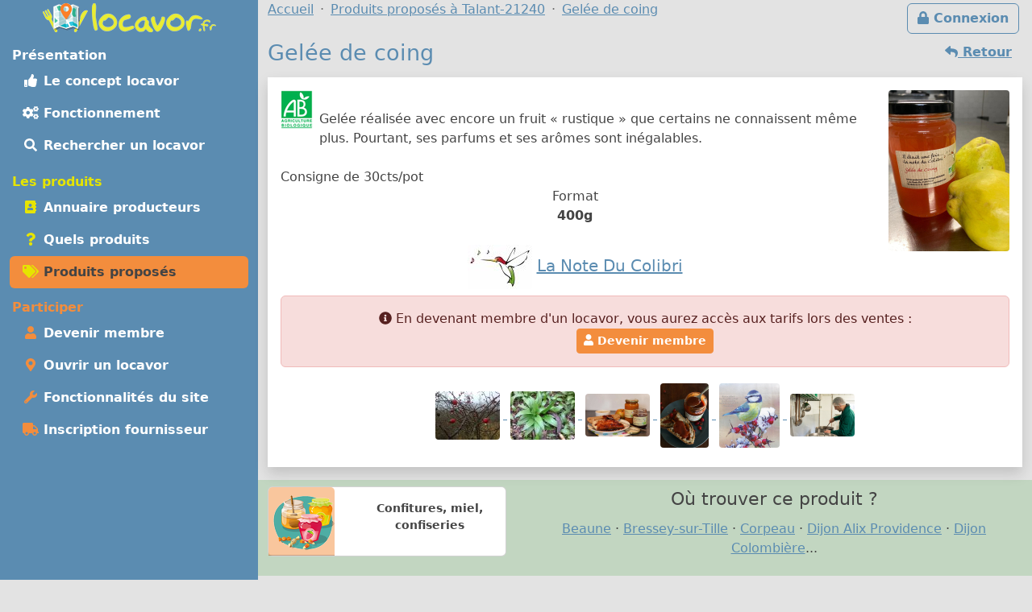

--- FILE ---
content_type: text/html; charset=UTF-8
request_url: https://locavor.fr/produit/205346-gelee-de-coing
body_size: 7163
content:
	
    <!doctype html>
	<html lang="fr" data-bs-theme="light">
    <head>
        <meta charset="utf-8">
        <link rel="dns-prefetch" href="https://s.locavor.fr">
		<link rel="preload" as="style" href="https://locavor.fr/l3.min.css" media="all" type="text/css">
        <link rel="preload" as="script" href="https://locavor.fr/jquery.min.js" crossorigin="anonymous">
    	<link rel="preload" as="script" href="https://locavor.fr/lib/bootstrap-5.3.2/js/bootstrap.bundle.min.js" integrity="sha384-C6RzsynM9kWDrMNeT87bh95OGNyZPhcTNXj1NW7RuBCsyN/o0jlpcV8Qyq46cDfL" crossorigin="anonymous">
	    <link rel="preload" as="script" href="https://locavor.fr/jquery.unveil.min.js">
	    <link rel="preload" as="script" href="https://locavor.fr/fancybox.umd.js">
	                	<link rel="alternate" hreflang="fr-be" href="https://locavor.be/produit/205346-gelee-de-coing" />
        		    <meta name="keywords" content="locavor,drive fermier,circuit court,circuits courts,locavore,locavores,circuit-court,produits fermiers,produits locaux,produits régionaux,locavorisme,vente directe,agriculture,panier fermier,produit,fiche produit,producteur, Confitures, miel, confiseries, Confitures, Gelée de coing">
<meta name="description" content="Gelée de coing - 400 g - Confitures, miel, confiseries produit par La Note Du Colibri autour de Talant - 21240">
<meta name="viewport" content="width=device-width, initial-scale=1">
<meta name="author" content="locavor.fr">
<meta name="application-name" content="locavor.fr"><title>Gelée de coing - 400 g - La Note Du Colibri - Locavor.fr</title>        <link href="https://s.locavor.fr/favicon.ico" rel="shortcut icon" type="image/x-icon">
        <link href="https://s.locavor.fr/favicon.ico" rel="icon" type="image/ico">
		<link href="https://locavor.fr/l3.min.css" rel="stylesheet" type="text/css" media="all">
		                <link href="https://locavor.fr/produit/205346-gelee-de-coing" rel="canonical">        <!--[if IE]>
            <meta http-equiv="X-UA-Compatible" content="IE=edge">
            <meta name="msapplication-TileColor" content="#ffffff">
            <meta name="msapplication-square70x70logo" content="https://s.locavor.fr/img/mslogo/fr/tiny.png">
            <meta name="msapplication-square150x150logo" content="https://s.locavor.fr/img/mslogo/fr/square.png">
            <meta name="msapplication-wide310x150logo" content="https://s.locavor.fr/img/mslogo/fr/wide.png">
            <meta name="msapplication-square310x310logo" content="https://s.locavor.fr/img/mslogo/fr/large.png">
        <![endif]-->
        <link rel="apple-touch-icon" href="https://s.locavor.fr/img/applelogo/apple-touch-icon-152x152.png" />
        <link rel="apple-touch-icon-precomposed" href="https://s.locavor.fr/img/applelogo/apple-touch-icon-152x152.png" />
		<meta name="theme-color" content="#7AD6D6">
		
        <meta name="twitter:card" content="summary_large_image">
		<meta name="twitter:site" content="@LocavorFr">
		<meta name="twitter:creator" content="@LocavorFr">
		<meta name="twitter:domain" content="locavor.fr">
	    <meta name="twitter:title" content="Gelée de coing - 400 g - La Note Du Colibri - Locavor.fr" />
	    <meta property="og:title" content="Gelée de coing - 400 g - La Note Du Colibri - Locavor.fr" />
        <meta property="og:type" content="website" />
        <meta property="og:locale" content="fr_FR" />
        <meta property="og:url" content="https://locavor.fr/produit/205346-gelee-de-coing" />
                    <meta name="twitter:image" content="https://locavor.fr/data/produits/9/205346/gelee-de-coing-205346-1699810172-1.jpg" />
            <meta property="og:image" content="https://locavor.fr/data/produits/9/205346/gelee-de-coing-205346-1699810172-1.jpg" />
                            <meta name="twitter:description" content="Gelée réalisée avec encore un fruit « rustique » que certains ne connaissent même plus. Pourtant, ses parfums et ses arômes sont..." />
            <meta property="og:description" content="Gelée réalisée avec encore un fruit « rustique » que certains ne connaissent même plus. Pourtant, ses parfums et ses arômes sont..." />
            </head>
    <body class="contentbg"><div class="container-xxl">        		<div class="row">
            <div class="col-12 col-lg-3 bg-menu text-center">
            	<div class="row sticky-top">
            		<div class="col-sm-12">
                    	<div class="py-1 float-start float-lg-none">
                        	<a class="text-decoration-none" title="Accueil" href="https://locavor.fr/"><img src="https://s.locavor.fr/img/pix.gif" data-src="https://s.locavor.fr/img/logos/logo-carte-unique-36.png" height="36" width="56" alt="locavor.fr carte"> <img src="https://s.locavor.fr/img/pix.gif" data-src="https://s.locavor.fr/img/logos/logo-txt-uniquement-36.png" height="36" width="154" alt="locavor.fr"></a>                        </div>
                    	<div class="text-end d-lg-none">
                       		                       		    <a class="d-inline-block  btn btn-outline-light mt-1" id="btnconnexion" href="https://locavor.fr/connexion" title="Se connecter"><i class="fas fa-lg fa-lock"></i><span class="d-none d-sm-inline"> Connexion</span></a>
                       		                   		    <a class="btn btn-outline-light mt-1" href="#menuprincipal" data-bs-toggle="collapse" aria-controls="menuprincipal" aria-expanded="false" aria-label="Menu"><i class="fas fa-lg fa-bars"></i> Menu</a>
                        </div>
            		</div>
                	<div class="col-sm-12">
                        <div class="d-lg-block collapse" id="menuprincipal">
                            <nav class="nav d-flex flex-column flex-md-row-reverse flex-lg-column nav-pills text-start mb-3" aria-label="Menu">
                                <ul class="nav flex-column flex-fill menuleft"><li class="nav-item head text-white">Présentation</li><li class="nav-item "><a class="nav-link" href="/definition-locavore-locavorisme-et-circuit-court" title="Locavorisme, être locavore"><i class="fas fa-thumbs-up fa-fw"></i> Le concept locavor</a></li><li class="nav-item "><a class="nav-link" href="/bien-manger-en-circuit-court-consommer-local-et-responsable" title="Bien manger local et consommer responsable"><i class="fas fa-cogs fa-fw"></i> Fonctionnement</a></li><li class="nav-item "><a class="nav-link" href="/annuaire-drive-de-produits-locaux-en-circuit-court?q=Talant-21240" title="Annuaire des points de distribution de produits locaux à Talant-21240"><i class="fas fa-search fa-fw"></i> Rechercher un locavor</a></li></ul><ul class="nav flex-column flex-fill menuleft"><li class="nav-item head text-success">Les produits</li><li class="nav-item "><a class="nav-link" href="/annuaire-producteurs-en-circuit-court?q=Talant-21240" title="Annuaire des producteurs locaux à Talant-21240"><i class="fas fa-address-book fa-fw text-success"></i> Annuaire producteurs</a></li><li class="nav-item "><a class="nav-link" href="/quels-produits-locaux-pour-bien-manger" title="Quels produits locaux pour bien manger"><i class="fas fa-question fa-fw text-success"></i> Quels produits</a></li><li class="nav-item active"><a class="nav-link" href="/rechercher-un-produit-local?q=Talant-21240" title="Rechercher un produit local et de saison à Talant-21240"><i class="fas fa-tags fa-fw text-success"></i> Produits proposés</a></li></ul><ul class="nav flex-column flex-fill menuleft"><li class="nav-item head text-warning">Participer</li><li class="nav-item "><a class="nav-link" href="/devenir-membre-pour-manger-des-produits-frais-et-de-saison-en-circuit-court" title="Devenir membre pour manger des produits frais et de saison"><i class="fas fa-user fa-fw text-warning"></i> Devenir membre</a></li><li class="nav-item "><a class="nav-link" href="/creer-drive-fermier-pour-dynamiser-le-circuit-court" title="Ouvrir un locavor et commencez la construction d'un point de distribution"><i class="fas fa-map-marker-alt fa-fw text-warning"></i> Ouvrir un locavor</a></li><li class="nav-item "><a class="nav-link" href="/les-courses-en-ligne-simplifiees-avec-nos-outils-de-vente-directe" title="Les fonctionnalités du site Internet locavor.fr"><i class="fas fa-wrench fa-fw text-warning"></i> Fonctionnalités du site</a></li><li class="nav-item "><a class="nav-link" href="/producteurs-proposez-vos-produits-de-qualite" title="Inscrivez-vous gratuitement si vous êtes un producteur"><i class="fas fa-truck fa-fw text-warning"></i> Inscription fournisseur</a></li></ul>                            </nav>
                        </div>
            		</div>
        		</div>
        	</div>
    		<div class="col-12 col-lg-9">
        		<div class="row">
            		<div class="col-lg-12">
            			                   		    <a class="d-none d-lg-inline float-end btn btn-outline-primary m-1" id="btnconnexion" href="https://locavor.fr/connexion" title="Se connecter"><i class="fas fa-lock"></i> Connexion</a>
                   		                    	<div>
                            <nav aria-label="breadcrumb">
                                <ol class="breadcrumb" itemscope itemtype="https://schema.org/BreadcrumbList">
                                    <li class="breadcrumb-item" itemprop="itemListElement" itemscope itemtype="https://schema.org/ListItem"><a itemprop="item" href="https://locavor.fr"><span itemprop="name">Accueil</span></a><meta itemprop="position" content="1" /></li>
                                                                        		<li class="breadcrumb-item" itemprop="itemListElement" itemscope itemtype="https://schema.org/ListItem"><a itemscope itemtype="https://schema.org/WebPage" itemprop="item" itemid="https://locavor.fr/rechercher-un-produit-local" href="https://locavor.fr/rechercher-un-produit-local?q=Talant-21240"><span itemprop="name">Produits proposés à Talant-21240</span></a><meta itemprop="position" content="2" /></li>
                                    	                                                                                                            	<li class="breadcrumb-item" itemprop="itemListElement" itemscope itemtype="https://schema.org/ListItem"><a itemscope itemtype="https://schema.org/WebPage" itemprop="item" itemid="https://locavor.fr/produit/205346-gelee-de-coing" href="https://locavor.fr/produit/205346-gelee-de-coing"><span itemprop="name">Gelée de coing</span></a><meta itemprop="position" content="3" /></li>
                                                                    </ol>
                            </nav>
                        </div>
                    </div>
                </div>
                <div class="row">
					<div class="col-lg-12">
        	
	
        
    <div class="row">
    <div class="col-sm-12">
    	
    	                        	<a href="javascript:history.go(-1)" class="btn btn-link float-end"><i class="fas fa-reply"></i><span class="d-none d-sm-inline"> Retour</span></a>
                            
        <h1>Gel&eacute;e de coing</h1>
        
    	
    	<div class="bg-white p-3 mb-3 shadow">
        	<div class="d-block">
                                    <img class="float-start pe-2 pb-2" alt="Produit BIO" src="https://s.locavor.fr/img/pix.gif" data-src="https://s.locavor.fr/img/labels/bio.png" />
                            	            		<div class="float-sm-end text-center ps-2 ps-md-4">
                                                    <a data-fancybox="produit" href="https://s.locavor.fr/data/produits/9/205346/gelee-de-coing-205346-1699810172-1.jpg">
                                <img class="rounded-1" alt="Gelée de coing" src="https://s.locavor.fr/img/pix.gif" data-src="https://s.locavor.fr/data/produits/9/205346/200/gelee-de-coing-205346-1699810172-1.jpg" />
                            </a>
                                            </div>
                                                <div itemprop="description" class="py-1 py-sm-4">
                	Gelée réalisée avec encore un fruit « rustique » que certains ne connaissent même plus. Pourtant, ses parfums et ses arômes sont inégalables.<br />
<br />
Consigne de 30cts/pot                    	<div class="text-center">
                        	Format<br><strong>400g</strong>                                                    </div>
                	                	                	
                	        			
        		</div>
                <div class="text-center lead">
                                            <a data-fancybox="produit" href="https://s.locavor.fr/data/fournisseurs/logos/189.png"><img class="rounded-1" alt="Logo La Note Du Colibri" src="https://s.locavor.fr/img/pix.gif" data-src="https://s.locavor.fr/data/fournisseurs/logos/80/189.png"></a>
                                    	                	<a href="/presentation/189-la-note-du-colibri" title="Fiche La Note Du Colibri"><strong>La Note Du Colibri</strong></a>
                	            	</div>
    			<div class="alert alert-danger text-center mt-2"><i class="fas fa-info-circle"></i> En devenant membre d'un locavor, vous aurez accès aux tarifs lors des ventes :<br><a class="btn btn-sm btn-warning" href="/devenir-membre-pour-manger-des-produits-frais-et-de-saison-en-circuit-court"><i class="fas fa-user"></i> Devenir membre</a></div>        	</div>
        	<div class="text-center mt-3">
            	                    <div class="my-1">
                                                                                                                    <a data-fancybox="produit" href="https://s.locavor.fr/data/fournisseurs/images/189/189-la-note-du-colibri-1.jpg" title="La Note Du Colibri - image 1">
                                        <img class="rounded-1 m-1" alt="La Note Du Colibri - image 1" src="https://s.locavor.fr/img/pix.gif" data-src="https://s.locavor.fr/data/fournisseurs/images/189/80/189-la-note-du-colibri-1.jpg" />
                                    </a>
                                                                                                                                <a data-fancybox="produit" href="https://s.locavor.fr/data/fournisseurs/images/189/189-la-note-du-colibri-2.jpg" title="La Note Du Colibri - image 2">
                                        <img class="rounded-1 m-1" alt="La Note Du Colibri - image 2" src="https://s.locavor.fr/img/pix.gif" data-src="https://s.locavor.fr/data/fournisseurs/images/189/80/189-la-note-du-colibri-2.jpg" />
                                    </a>
                                                                                                                                <a data-fancybox="produit" href="https://s.locavor.fr/data/fournisseurs/images/189/jean-philippe-decologne-189-1620075071-3.jpg" title="La Note Du Colibri - image 3">
                                        <img class="rounded-1 m-1" alt="La Note Du Colibri - image 3" src="https://s.locavor.fr/img/pix.gif" data-src="https://s.locavor.fr/data/fournisseurs/images/189/80/jean-philippe-decologne-189-1620075071-3.jpg" />
                                    </a>
                                                                                                                                <a data-fancybox="produit" href="https://s.locavor.fr/data/fournisseurs/images/189/jean-philippe-decologne-189-1620075805-4.jpg" title="La Note Du Colibri - image 4">
                                        <img class="rounded-1 m-1" alt="La Note Du Colibri - image 4" src="https://s.locavor.fr/img/pix.gif" data-src="https://s.locavor.fr/data/fournisseurs/images/189/80/jean-philippe-decologne-189-1620075805-4.jpg" />
                                    </a>
                                                                                                                                <a data-fancybox="produit" href="https://s.locavor.fr/data/fournisseurs/images/189/jean-philippe-decologne-189-1620074987-5.jpg" title="La Note Du Colibri - image 5">
                                        <img class="rounded-1 m-1" alt="La Note Du Colibri - image 5" src="https://s.locavor.fr/img/pix.gif" data-src="https://s.locavor.fr/data/fournisseurs/images/189/80/jean-philippe-decologne-189-1620074987-5.jpg" />
                                    </a>
                                                                                                                                <a data-fancybox="produit" href="https://s.locavor.fr/data/fournisseurs/images/189/jean-philippe-decologne-189-1620075920-6.jpg" title="La Note Du Colibri - image 6">
                                        <img class="rounded-1 m-1" alt="La Note Du Colibri - image 6" src="https://s.locavor.fr/img/pix.gif" data-src="https://s.locavor.fr/data/fournisseurs/images/189/80/jean-philippe-decologne-189-1620075920-6.jpg" />
                                    </a>
                                                                                                        </div>
                        	</div>
    	</div>
	</div>
</div>

    <div class="row bg-info bg-opacity-25 py-2 mb-3 text-center">
        <div class="col-sm-4 mx-auto">
            <div class="card mb-3">
                <div class="row small text-center">
                    <div class="col-md-4">
                    	<div class="card-header p-1 h-100 bg-warning bg-opacity-50">
                    		<img class="pt-1" src="https://s.locavor.fr/img/categories/80/confitures-miel-confiseries.png">
                		</div>
                    </div>
                    <div class="col-md-8">
                        <div class="card-body">
                            <div class="card-text p-0 fw-bold">Confitures, miel, confiseries</div>
                        </div>
                    </div>
                </div>
            </div>
            
        </div>
        <div class="col-sm-8">
                                <h4>Où trouver ce produit ?</h4>
                    <a target="_top" itemprop="memberOf" href="/324-locavor-beaune" title="Fiche locavor : Beaune">Beaune</a> &middot <a target="_top" itemprop="memberOf" href="/246-locavor-bressey-sur-tille" title="Fiche locavor : Bressey-sur-Tille">Bressey-sur-Tille</a> &middot <a target="_top" itemprop="memberOf" href="/296-locavor-corpeau" title="Fiche locavor : Corpeau">Corpeau</a> &middot <a target="_top" itemprop="memberOf" href="/32-locavor-dijon-alix-providence" title="Fiche locavor : Dijon Alix Providence">Dijon Alix Providence</a> &middot <a target="_top" itemprop="memberOf" href="/18-locavor-dijon-colombiere" title="Fiche locavor : Dijon Colombière">Dijon Colombière</a>...                	</div>
    </div>

	        <div class="row">
            <div class="col-sm-12 mb-3">
            	<h2>Confitures, miel, confiseries aux environs</h2>
            	<div class="row g-1 g-sm-2 g-lg-3">
        			
        
                
        <div class="col cardwidth" id="9229">
            <div class="card h-100 shadow-sm bottom-0">
				<a class="text-decoration-none text-gray"         			href="/produit/9229-compote-de-poires"
    				title="Compote de poires" data-bs-toggle="popover" data-bs-trigger="hover" data-bs-content="La douceur de la poire avec la délicatesse de la vanille.
Provenance: poires cultivées dans le sud Côte d'or certifiées en agriculture biologique.
Consigne de 30cts/pot" data-bs-placement="top">
                    <div class="card-body p-0">
                    	<div class="card-text px-1">
                    		<div class="float-start"><img class="me-1 float-start" src="https://s.locavor.fr/img/labels/bio_.jpg" alt="Produit BIO"></div>            				<div class="text-end small"><em>Confiseries</em></div>
            				                                <img class="card-img-top" id="imgpro9229" alt="Compote de poires"
                                     data-src="https://locavor.fr/data/produits/1/9229/square300/compote-de-poires-9229-1641753916-1.jpeg" src="https://s.locavor.fr/img/produitsansimage.jpg">
                                        				<div class="card-text m-1 text-center cardnompro">
                                <strong>Compote de poires</strong>
                			</div>
            			</div>
        			</div>
    			</a>
            	
				<div class="p-1 text-center card-footer h-100 small">
					                	<div class="text-center">380 g</div>
                    	
                                							<div>
                    	<a  class="text-decoration-none" href="/presentation/189-la-note-du-colibri?r=" title="Fiche La Note Du Colibri">La Note Du Colibri</a>
        			</div>
        		</div>
        	</div>
        </div>
            
                
        <div class="col cardwidth" id="28965">
            <div class="card h-100 shadow-sm bottom-0">
				<a class="text-decoration-none text-gray"         			href="/produit/28965-compote-de-pomme"
    				title="Compote de pomme" data-bs-toggle="popover" data-bs-trigger="hover" data-bs-content="Une grande classique réalisée à partir de pommes cultivées en agriculture biologique.

Provenance: sud Côte d'or/ Saône et Loire 

Consigne: 30cts/pots " data-bs-placement="top">
                    <div class="card-body p-0">
                    	<div class="card-text px-1">
                    		<div class="float-start"><img class="me-1 float-start" src="https://s.locavor.fr/img/labels/bio_.jpg" alt="Produit BIO"></div>            				<div class="text-end small"><em>Confiseries</em></div>
            				                                <img class="card-img-top" id="imgpro28965" alt="Compote de pomme"
                                     data-src="https://locavor.fr/data/produits/2/28965/square300/compote-de-pomme-28965-1636979033-1.jpeg" src="https://s.locavor.fr/img/produitsansimage.jpg">
                                        				<div class="card-text m-1 text-center cardnompro">
                                <strong>Compote de pomme</strong>
                			</div>
            			</div>
        			</div>
    			</a>
            	
				<div class="p-1 text-center card-footer h-100 small">
					                	<div class="text-center">380 g</div>
                    	
                                							<div>
                    	<a  class="text-decoration-none" href="/presentation/189-la-note-du-colibri?r=" title="Fiche La Note Du Colibri">La Note Du Colibri</a>
        			</div>
        		</div>
        	</div>
        </div>
            
                
        <div class="col cardwidth" id="142074">
            <div class="card h-100 shadow-sm bottom-0">
				<a class="text-decoration-none text-gray"         			href="/produit/142074-compote-pomme-cassis"
    				title="Compote pomme cassis" data-bs-toggle="popover" data-bs-trigger="hover" data-bs-content="Un mélange entre 2 fruits s'accordant savoureusement...
Provenance pommes: sud Côte d'or limite Saône et Loire, cassis: Côte d'or et/ou UE selon les saisons" data-bs-placement="top">
                    <div class="card-body p-0">
                    	<div class="card-text px-1">
                    		<div class="float-start"><img class="me-1 float-start" src="https://s.locavor.fr/img/labels/bio_.jpg" alt="Produit BIO"></div>            				<div class="text-end small"><em>Sucre</em></div>
            				                                <img class="card-img-top" id="imgpro142074" alt="Compote pomme cassis"
                                     data-src="https://locavor.fr/data/produits/6/142074/square300/compote-pomme-cassis-142074-1641754287-1.jpeg" src="https://s.locavor.fr/img/produitsansimage.jpg">
                                        				<div class="card-text m-1 text-center cardnompro">
                                <strong>Compote pomme cassis</strong>
                			</div>
            			</div>
        			</div>
    			</a>
            	
				<div class="p-1 text-center card-footer h-100 small">
					                	<div class="text-center">380 g</div>
                    	
                                							<div>
                    	<a  class="text-decoration-none" href="/presentation/189-la-note-du-colibri?r=" title="Fiche La Note Du Colibri">La Note Du Colibri</a>
        			</div>
        		</div>
        	</div>
        </div>
            
                
        <div class="col cardwidth" id="2511">
            <div class="card h-100 shadow-sm bottom-0">
				<a class="text-decoration-none text-gray"         			href="/produit/2511-confiture-d-abricots"
    				title="Confiture d'abricots" data-bs-toggle="popover" data-bs-trigger="hover" data-bs-content="Une classique avec des fruits choisis.
Provenance : France (Roussillon, Drôme, Ardèche, Gard…) Certifié en agriculture biologique
Consigne de 30cts/pot" data-bs-placement="top">
                    <div class="card-body p-0">
                    	<div class="card-text px-1">
                    		<div class="float-start"><img class="me-1 float-start" src="https://s.locavor.fr/img/labels/bio_.jpg" alt="Produit BIO"></div>            				<div class="text-end small"><em>Confitures</em></div>
            				                                <img class="card-img-top" id="imgpro2511" alt="Confiture d'abricots"
                                     data-src="https://locavor.fr/data/produits/1/2511/square300/confiture-d-abricots-2511-1641753967-1.jpeg" src="https://s.locavor.fr/img/produitsansimage.jpg">
                                        				<div class="card-text m-1 text-center cardnompro">
                                <strong>Confiture d'abricots</strong>
                			</div>
            			</div>
        			</div>
    			</a>
            	
				<div class="p-1 text-center card-footer h-100 small">
					                	<div class="text-center">230 g</div>
                    	
                                							<div>
                    	<a  class="text-decoration-none" href="/presentation/189-la-note-du-colibri?r=" title="Fiche La Note Du Colibri">La Note Du Colibri</a>
        			</div>
        		</div>
        	</div>
        </div>
            
                
        <div class="col cardwidth" id="2539">
            <div class="card h-100 shadow-sm bottom-0">
				<a class="text-decoration-none text-gray"         			href="/produit/2539-confiture-d-abricots"
    				title="Confiture d'abricots" data-bs-toggle="popover" data-bs-trigger="hover" data-bs-content="Une classique avec des fruits choisis.
 Provenance : France (Roussillon, Drôme, Ardèche, Gard…) Certifié en agriculture biologique
Consigne de 30cts/pot" data-bs-placement="top">
                    <div class="card-body p-0">
                    	<div class="card-text px-1">
                    		<div class="float-start"><img class="me-1 float-start" src="https://s.locavor.fr/img/labels/bio_.jpg" alt="Produit BIO"></div>            				<div class="text-end small"><em>Confitures</em></div>
            				                                <img class="card-img-top" id="imgpro2539" alt="Confiture d'abricots"
                                     data-src="https://locavor.fr/data/produits/1/2539/square300/2539-confiture-d-abricots-1.jpg" src="https://s.locavor.fr/img/produitsansimage.jpg">
                                        				<div class="card-text m-1 text-center cardnompro">
                                <strong>Confiture d'abricots</strong>
                			</div>
            			</div>
        			</div>
    			</a>
            	
				<div class="p-1 text-center card-footer h-100 small">
					                	<div class="text-center">400 g</div>
                    	
                                							<div>
                    	<a  class="text-decoration-none" href="/presentation/189-la-note-du-colibri?r=" title="Fiche La Note Du Colibri">La Note Du Colibri</a>
        			</div>
        		</div>
        	</div>
        </div>
            
                
        <div class="col cardwidth" id="2510">
            <div class="card h-100 shadow-sm bottom-0">
				<a class="text-decoration-none text-gray"         			href="/produit/2510-confiture-d-eglantines-sauvages"
    				title="Confiture d'églantines sauvages" data-bs-toggle="popover" data-bs-trigger="hover" data-bs-content="Baie sauvage cueillie en milieux préservés. Appelée aussi cynorrhodon et gratte cul, sa saveur est douce, sa texture unique et se marie très bien avec un fromage par exemple.
Provenance : Côte d’Or
Consigne de..." data-bs-placement="top">
                    <div class="card-body p-0">
                    	<div class="card-text px-1">
                    		<div class="float-start"><img class="me-1 float-start" src="https://s.locavor.fr/img/labels/bio_.jpg" alt="Produit BIO"></div>            				<div class="text-end small"><em>Confitures</em></div>
            				                                <img class="card-img-top" id="imgpro2510" alt="Confiture d'églantines sauvages"
                                     data-src="https://locavor.fr/data/produits/1/2510/square300/confiture-d-eglantines-sauvages-2510-1636979076-1.jpeg" src="https://s.locavor.fr/img/produitsansimage.jpg">
                                        				<div class="card-text m-1 text-center cardnompro">
                                <strong>Confiture d'églantines sauvages</strong>
                			</div>
            			</div>
        			</div>
    			</a>
            	
				<div class="p-1 text-center card-footer h-100 small">
					                	<div class="text-center">230 g</div>
                    	
                                							<div>
                    	<a  class="text-decoration-none" href="/presentation/189-la-note-du-colibri?r=" title="Fiche La Note Du Colibri">La Note Du Colibri</a>
        			</div>
        		</div>
        	</div>
        </div>
            
                
        <div class="col cardwidth" id="2525">
            <div class="card h-100 shadow-sm bottom-0">
				<a class="text-decoration-none text-gray"         			href="/produit/2525-confiture-de-cassis"
    				title="Confiture de cassis" data-bs-toggle="popover" data-bs-trigger="hover" data-bs-content="Confiture réalisée à partir d’un fruit « emblème » de notre terroir qu’on ne présente plus.

Consigne de 30cts/pot" data-bs-placement="top">
                    <div class="card-body p-0">
                    	<div class="card-text px-1">
                    		<div class="float-start"><img class="me-1 float-start" src="https://s.locavor.fr/img/labels/bio_.jpg" alt="Produit BIO"></div>            				<div class="text-end small"><em>Gelée</em></div>
            				                                <img class="card-img-top" id="imgpro2525" alt="Confiture de cassis"
                                     data-src="https://locavor.fr/data/produits/1/2525/square300/confiture-de-cassis-2525-1636979525-1.jpeg" src="https://s.locavor.fr/img/produitsansimage.jpg">
                                        				<div class="card-text m-1 text-center cardnompro">
                                <strong>Confiture de cassis</strong>
                			</div>
            			</div>
        			</div>
    			</a>
            	
				<div class="p-1 text-center card-footer h-100 small">
					                	<div class="text-center">230 g</div>
                    	
                                							<div>
                    	<a  class="text-decoration-none" href="/presentation/189-la-note-du-colibri?r=" title="Fiche La Note Du Colibri">La Note Du Colibri</a>
        			</div>
        		</div>
        	</div>
        </div>
    

            	</div>
            </div>
        </div>
	        	<h2>Dans la catégorie Confitures, miel, confiseries<span class="d-none d-md-inline"> autour de votre recherche</span></h2>
        <div class="text-center py-4 mb-3">
                            <a class="btn btn-outline-secondary m-1" title="Voir la sous-catégories : Autre" href="/rechercher-un-produit-local/confitures-miel-confiseries?q=Talant-21240&sc=481">Autre</a>
                            <a class="btn btn-outline-secondary m-1" title="Voir la sous-catégories : Confiseries" href="/rechercher-un-produit-local/confitures-miel-confiseries?q=Talant-21240&sc=194">Confiseries</a>
                            <a class="btn btn-outline-secondary m-1" title="Voir la sous-catégories : Confitures" href="/rechercher-un-produit-local/confitures-miel-confiseries?q=Talant-21240&sc=192">Confitures</a>
                            <a class="btn btn-outline-secondary m-1" title="Voir la sous-catégories : Gelée" href="/rechercher-un-produit-local/confitures-miel-confiseries?q=Talant-21240&sc=324">Gelée</a>
                            <a class="btn btn-outline-secondary m-1" title="Voir la sous-catégories : Miel" href="/rechercher-un-produit-local/confitures-miel-confiseries?q=Talant-21240&sc=193">Miel</a>
                            <a class="btn btn-outline-secondary m-1" title="Voir la sous-catégories : Pâte à tartiner" href="/rechercher-un-produit-local/confitures-miel-confiseries?q=Talant-21240&sc=323">Pâte à tartiner</a>
                            <a class="btn btn-outline-secondary m-1" title="Voir la sous-catégories : Pâte de fruits" href="/rechercher-un-produit-local/confitures-miel-confiseries?q=Talant-21240&sc=357">Pâte de fruits</a>
                            <a class="btn btn-outline-secondary m-1" title="Voir la sous-catégories : Pollen" href="/rechercher-un-produit-local/confitures-miel-confiseries?q=Talant-21240&sc=438">Pollen</a>
                            <a class="btn btn-outline-secondary m-1" title="Voir la sous-catégories : Sucre" href="/rechercher-un-produit-local/confitures-miel-confiseries?q=Talant-21240&sc=191">Sucre</a>
                    </div>
		
			<h2><a href="/presentation/189-la-note-du-colibri" title="Présentation de La Note Du Colibri">La Note Du Colibri</a> propose également</h2>
    	<div class="row row-cols-auto">
                        	<div class="col mt-1 px-1">
            		<a class="text-decoration-none text-secondary" title="Les produits de La Note Du Colibri pour la catégorie Apéritif" href="/rechercher-un-produit-local/aperitif/189?q=Talant-21240">
                    <div class="card text-center h-100 small cardcatwidth">
                        <div class="card-header p-1 h-100 bg-warning bg-opacity-50"><img class="pt-1" src="https://s.locavor.fr/img/categories/80/aperitif.png"></div>
                        <div class="card-body p-0"><div class="card-text p-0 fw-bold" style="height:65px;">Apéritif</div></div>
                    </div>
                    </a>
                </div>
                        	<div class="col mt-1 px-1">
            		<a class="text-decoration-none text-secondary" title="Les produits de La Note Du Colibri pour la catégorie Biscuits, desserts, pâtisserie" href="/rechercher-un-produit-local/biscuits-gateaux-patisserie/189?q=Talant-21240">
                    <div class="card text-center h-100 small cardcatwidth">
                        <div class="card-header p-1 h-100 bg-warning bg-opacity-50"><img class="pt-1" src="https://s.locavor.fr/img/categories/80/biscuits-gateaux-patisserie.png"></div>
                        <div class="card-body p-0"><div class="card-text p-0 fw-bold" style="height:65px;">Biscuits, desserts, pâtisserie</div></div>
                    </div>
                    </a>
                </div>
                        	<div class="col mt-1 px-1">
            		<a class="text-decoration-none text-secondary" title="Les produits de La Note Du Colibri pour la catégorie Condiments, huiles, épices" href="/rechercher-un-produit-local/condiments-huiles-epices/189?q=Talant-21240">
                    <div class="card text-center h-100 small cardcatwidth">
                        <div class="card-header p-1 h-100 bg-warning bg-opacity-50"><img class="pt-1" src="https://s.locavor.fr/img/categories/80/condiments-huiles-epices.png"></div>
                        <div class="card-body p-0"><div class="card-text p-0 fw-bold" style="height:65px;">Condiments, huiles, épices</div></div>
                    </div>
                    </a>
                </div>
                        	<div class="col mt-1 px-1">
            		<a class="text-decoration-none text-secondary" title="Les produits de La Note Du Colibri pour la catégorie Confitures, miel, confiseries" href="/rechercher-un-produit-local/confitures-miel-confiseries/189?q=Talant-21240">
                    <div class="card text-center h-100 small cardcatwidth">
                        <div class="card-header p-1 h-100 bg-warning bg-opacity-50"><img class="pt-1" src="https://s.locavor.fr/img/categories/80/confitures-miel-confiseries.png"></div>
                        <div class="card-body p-0"><div class="card-text p-0 fw-bold" style="height:65px;">Confitures, miel, confiseries</div></div>
                    </div>
                    </a>
                </div>
                        	<div class="col mt-1 px-1">
            		<a class="text-decoration-none text-secondary" title="Les produits de La Note Du Colibri pour la catégorie Légumes" href="/rechercher-un-produit-local/legumes/189?q=Talant-21240">
                    <div class="card text-center h-100 small cardcatwidth">
                        <div class="card-header p-1 h-100 bg-warning bg-opacity-50"><img class="pt-1" src="https://s.locavor.fr/img/categories/80/legumes.png"></div>
                        <div class="card-body p-0"><div class="card-text p-0 fw-bold" style="height:65px;">Légumes</div></div>
                    </div>
                    </a>
                </div>
                        	<div class="col mt-1 px-1">
            		<a class="text-decoration-none text-secondary" title="Les produits de La Note Du Colibri pour la catégorie Plantes aromatiques, médicinales" href="/rechercher-un-produit-local/plantes-aromatiques-medicinales/189?q=Talant-21240">
                    <div class="card text-center h-100 small cardcatwidth">
                        <div class="card-header p-1 h-100 bg-warning bg-opacity-50"><img class="pt-1" src="https://s.locavor.fr/img/categories/80/plantes-aromatiques-medicinales.png"></div>
                        <div class="card-body p-0"><div class="card-text p-0 fw-bold" style="height:65px;">Plantes aromatiques, médicinales</div></div>
                    </div>
                    </a>
                </div>
                    </div>
    	
    
    <div class="text-center pt-1"><a class="btn btn-outline-primary btn-sm" title="Partagez la page sur Twitter" rel="nofollow" href="https://twitter.com/share?text=Gel%C3%A9e+de+coing+-+400+g+-+La+Note+Du+Colibri&amp;url=https://locavor.fr/produit/205346-gelee-de-coing" onclick="javascript:window.open(this.href,'', 'menubar=no,toolbar=no,resizable=yes,scrollbars=yes,height=600,width=600');return false;"><i class="fas fa-twitter fa-fw"></i></a> <a class="btn btn-outline-primary btn-sm" title="Partagez la page sur Facebook" rel="nofollow" href="https://www.facebook.com/sharer.php?u=https://locavor.fr/produit/205346-gelee-de-coing" onclick="javascript:window.open(this.href,'', 'menubar=no,toolbar=no,resizable=yes,scrollbars=yes,height=600,width=600');return false;"><i class="fas fa-facebook-f fa-fw"></i></a></div>        </div>
        </div>
                    </div>
            </div>
            <div class="row"><div class="col-lg-12 pt-1">
            	
        <footer id="footermenu">
            <div class="row py-md-2 justify-content-md-center text-center">
                                <div class="col-md-3">
                    <ul class="nav flex-column">
                        <li class="nav-item"><a class="nav-link p-1" href="/presentation" title="Présentation et éléments pour la presse"><i class="fas fa-info-circle fa-fw text-primary"></i> Présentation</a></li>
                                                <li class="nav-item"><a class="nav-link p-1" href="/mentionslegales" title="Mentions légales"><i class="fas fa-gavel fa-fw text-primary"></i> Mentions légales</a></li>
                        <li class="nav-item"><a class="nav-link p-1" href="/chartedengagements" title="Charte d\'engagement, conditions générales d\'utilisation et gestion des Cookies"><i class="fas fa-asterisk fa-fw text-primary"></i> Charte / C.G.U.</a></li>
                    </ul>
                	<hr class="m-1 d-md-none">
                </div>
                <div class="col-md-3">
                    <ul class="nav flex-column">
                        <li class="nav-item"><a class="nav-link p-1" href="/devenir-membre-pour-manger-des-produits-frais-et-de-saison-en-circuit-court" title="Devenir membre pour manger des produits frais et de saison"><i class="fas fa-user fa-fw text-primary"></i> Devenir membre</a></li>
                        <li class="nav-item"><a class="nav-link p-1" href="/creer-drive-fermier-pour-dynamiser-le-circuit-court" title="Ouvrir un locavor et commencez la construction d\'un point de distribution"><i class="fas fa-map-marker-alt fa-fw text-primary"></i> Ouvrir un locavor</a></li>
                        <li class="nav-item"><a class="nav-link p-1" href="/producteurs-proposez-vos-produits-de-qualite" title="Inscrivez-vous gratuitement si vous êtes un producteur"><i class="fas fa-truck fa-fw text-primary"></i> Inscription producteur</a></li>
                    </ul>
                	<hr class="m-1 d-md-none">
                </div>
                <div class="col-md-3">
                    <ul class="nav flex-column">
                    	<li class="nav-item"><a class="nav-link p-1" href="/contact" title="Contactez Locavor"><i class="fas fa-envelope fa-fw text-primary"></i> Contact</a></li>
                                                                        <li class="nav-item"><a class="nav-link p-1" target="_blank" href="https://play.google.com/store/apps/details?id=fr.locavor" rel="nofollow" title="Application locavor disponible dans Google Play"><i class="fas fa-google-play fa-fw text-primary"></i> App Android</a></li>
                    </ul>
                </div>
            </div>
        </footer>
    </div>
        <script src="https://locavor.fr/jquery.min.js" crossorigin="anonymous"></script>
    <script src="https://locavor.fr/lib/bootstrap-5.3.2/js/bootstrap.bundle.min.js" integrity="sha384-C6RzsynM9kWDrMNeT87bh95OGNyZPhcTNXj1NW7RuBCsyN/o0jlpcV8Qyq46cDfL" crossorigin="anonymous"></script>
    <script src="https://locavor.fr/jquery.unveil.min.js"></script>
    <script src="https://locavor.fr/fancybox.umd.js"></script>
    <script src="https://locavor.fr/fontawesome.js" async></script>
    <script src="https://locavor.fr/sl.js" async></script>
    
    <link href="https://locavor.fr/fancybox.css" rel="stylesheet" type="text/css" media="all">
    
    		
        	<script type="text/javascript">
        $(document).ready(function(){
    	$("img").unveil();
    	$('.show_hide_block').click(function(){
    		$(".listcathide").slideToggle();
    	});
    	$('.show_hide_blocklab').click(function(){
    		$(".listlabhide").slideToggle();
    	});
    	$('.selecturl').bind('change', function () {
    		var url = $(this).val(); // get selected value
    		if (url) { // require a URL
    			window.location = url; // redirect
    		}
    		return false;
    	});
    	Fancybox.bind("[data-fancybox]", {});
    });
    </script>
    <script type="text/javascript">
    //<!--
    	$(document).ready(function(){
        var popoverTriggerList = [].slice.call(document.querySelectorAll('[data-bs-toggle="popover"]'))
        var popoverList = popoverTriggerList.map(function (popoverTriggerEl) {
          return new bootstrap.Popover(popoverTriggerEl)
        })
	});

    //-->
</script>    
		    <script type="application/ld+json">
        {"@context" : "https://schema.org","@type" : "Organization","name" : "locavor","url" : "https://locavor.fr","sameAs" : ["https://www.facebook.com/locavor.fr","https://twitter.com/LocavorFr"]}
    </script>
	</body>
</html>


--- FILE ---
content_type: text/javascript
request_url: https://locavor.fr/fontawesome.js
body_size: 12518
content:
/*!
 * Font Awesome Free 5.14.0 by @fontawesome - https://fontawesome.com
 * License - https://fontawesome.com/license/free (Icons: CC BY 4.0, Fonts: SIL OFL 1.1, Code: MIT License)
 */
!function(){"use strict";function i(t){return(i="function"==typeof Symbol&&"symbol"==typeof Symbol.iterator?function(t){return typeof t}:function(t){return t&&"function"==typeof Symbol&&t.constructor===Symbol&&t!==Symbol.prototype?"symbol":typeof t})(t)}function r(t,e){for(var n=0;n<e.length;n++){var a=e[n];a.enumerable=a.enumerable||!1,a.configurable=!0,"value"in a&&(a.writable=!0),Object.defineProperty(t,a.key,a)}}function Q(r){for(var t=1;t<arguments.length;t++){var i=null!=arguments[t]?arguments[t]:{},e=Object.keys(i);"function"==typeof Object.getOwnPropertySymbols&&(e=e.concat(Object.getOwnPropertySymbols(i).filter(function(t){return Object.getOwnPropertyDescriptor(i,t).enumerable}))),e.forEach(function(t){var e,n,a;e=r,a=i[n=t],n in e?Object.defineProperty(e,n,{value:a,enumerable:!0,configurable:!0,writable:!0}):e[n]=a})}return r}function p(t,e){return function(t){if(Array.isArray(t))return t}(t)||function(t,e){var n=[],a=!0,r=!1,i=void 0;try{for(var o,c=t[Symbol.iterator]();!(a=(o=c.next()).done)&&(n.push(o.value),!e||n.length!==e);a=!0);}catch(t){r=!0,i=t}finally{try{a||null==c.return||c.return()}finally{if(r)throw i}}return n}(t,e)||function(){throw new TypeError("Invalid attempt to destructure non-iterable instance")}()}function d(t){return function(t){if(Array.isArray(t)){for(var e=0,n=new Array(t.length);e<t.length;e++)n[e]=t[e];return n}}(t)||function(t){if(Symbol.iterator in Object(t)||"[object Arguments]"===Object.prototype.toString.call(t))return Array.from(t)}(t)||function(){throw new TypeError("Invalid attempt to spread non-iterable instance")}()}var t=function(){},e={},n={},a=null,o={mark:t,measure:t};try{"undefined"!=typeof window&&(e=window),"undefined"!=typeof document&&(n=document),"undefined"!=typeof MutationObserver&&(a=MutationObserver),"undefined"!=typeof performance&&(o=performance)}catch(t){}var c=(e.navigator||{}).userAgent,s=void 0===c?"":c,g=e,v=n,l=a,f=o,u=!!g.document,m=!!v.documentElement&&!!v.head&&"function"==typeof v.addEventListener&&"function"==typeof v.createElement,k=~s.indexOf("MSIE")||~s.indexOf("Trident/"),h="___FONT_AWESOME___",A=16,b="fa",y="svg-inline--fa",Z="data-fa-i2svg",w="data-fa-pseudo-element",x="data-fa-pseudo-element-pending",C="data-prefix",O="data-icon",S="fontawesome-i2svg",P="async",N=["HTML","HEAD","STYLE","SCRIPT"],M=function(){try{return!0}catch(t){return!1}}(),z={fas:"solid",far:"regular",fal:"light",fad:"duotone",fab:"brands",fa:"solid"},E={solid:"fas",regular:"far",light:"fal",duotone:"fad",brands:"fab"},j="fa-layers-text",L=/Font Awesome 5 (Solid|Regular|Light|Duotone|Brands|Free|Pro)/,R={900:"fas",400:"far",normal:"far",300:"fal"},I=[1,2,3,4,5,6,7,8,9,10],_=I.concat([11,12,13,14,15,16,17,18,19,20]),T=["class","data-prefix","data-icon","data-fa-transform","data-fa-mask"],Y={GROUP:"group",SWAP_OPACITY:"swap-opacity",PRIMARY:"primary",SECONDARY:"secondary"},F=["xs","sm","lg","fw","ul","li","border","pull-left","pull-right","spin","pulse","rotate-90","rotate-180","rotate-270","flip-horizontal","flip-vertical","flip-both","stack","stack-1x","stack-2x","inverse","layers","layers-text","layers-counter",Y.GROUP,Y.SWAP_OPACITY,Y.PRIMARY,Y.SECONDARY].concat(I.map(function(t){return"".concat(t,"x")})).concat(_.map(function(t){return"w-".concat(t)})),H=g.FontAwesomeConfig||{};if(v&&"function"==typeof v.querySelector){[["data-family-prefix","familyPrefix"],["data-replacement-class","replacementClass"],["data-auto-replace-svg","autoReplaceSvg"],["data-auto-add-css","autoAddCss"],["data-auto-a11y","autoA11y"],["data-search-pseudo-elements","searchPseudoElements"],["data-observe-mutations","observeMutations"],["data-mutate-approach","mutateApproach"],["data-keep-original-source","keepOriginalSource"],["data-measure-performance","measurePerformance"],["data-show-missing-icons","showMissingIcons"]].forEach(function(t){var e,n=p(t,2),a=n[0],r=n[1],i=""===(e=function(t){var e=v.querySelector("script["+t+"]");if(e)return e.getAttribute(t)}(a))||"false"!==e&&("true"===e||e);null!=i&&(H[r]=i)})}var D=Q({},{familyPrefix:b,replacementClass:y,autoReplaceSvg:!0,autoAddCss:!0,autoA11y:!0,searchPseudoElements:!1,observeMutations:!0,mutateApproach:"async",keepOriginalSource:!0,measurePerformance:!1,showMissingIcons:!0},H);D.autoReplaceSvg||(D.observeMutations=!1);var $=Q({},D);g.FontAwesomeConfig=$;var U=g||{};U[h]||(U[h]={}),U[h].styles||(U[h].styles={}),U[h].hooks||(U[h].hooks={}),U[h].shims||(U[h].shims=[]);var W=U[h],q=[],X=!1;function B(t){m&&(X?setTimeout(t,0):q.push(t))}m&&((X=(v.documentElement.doScroll?/^loaded|^c/:/^loaded|^i|^c/).test(v.readyState))||v.addEventListener("DOMContentLoaded",function t(){v.removeEventListener("DOMContentLoaded",t),X=1,q.map(function(t){return t()})}));var V,K="pending",G="settled",J="fulfilled",tt="rejected",et=function(){},nt="undefined"!=typeof global&&void 0!==global.process&&"function"==typeof global.process.emit,at="undefined"==typeof setImmediate?setTimeout:setImmediate,rt=[];function it(){for(var t=0;t<rt.length;t++)rt[t][0](rt[t][1]);V=!(rt=[])}function ot(t,e){rt.push([t,e]),V||(V=!0,at(it,0))}function ct(t){var e=t.owner,n=e._state,a=e._data,r=t[n],i=t.then;if("function"==typeof r){n=J;try{a=r(a)}catch(t){ut(i,t)}}st(i,a)||(n===J&&lt(i,a),n===tt&&ut(i,a))}function st(e,n){var a;try{if(e===n)throw new TypeError("A promises callback cannot return that same promise.");if(n&&("function"==typeof n||"object"===i(n))){var t=n.then;if("function"==typeof t)return t.call(n,function(t){a||(a=!0,n===t?ft(e,t):lt(e,t))},function(t){a||(a=!0,ut(e,t))}),!0}}catch(t){return a||ut(e,t),!0}return!1}function lt(t,e){t!==e&&st(t,e)||ft(t,e)}function ft(t,e){t._state===K&&(t._state=G,t._data=e,ot(mt,t))}function ut(t,e){t._state===K&&(t._state=G,t._data=e,ot(pt,t))}function dt(t){t._then=t._then.forEach(ct)}function mt(t){t._state=J,dt(t)}function pt(t){t._state=tt,dt(t),!t._handled&&nt&&global.process.emit("unhandledRejection",t._data,t)}function ht(t){global.process.emit("rejectionHandled",t)}function gt(t){if("function"!=typeof t)throw new TypeError("Promise resolver "+t+" is not a function");if(this instanceof gt==!1)throw new TypeError("Failed to construct 'Promise': Please use the 'new' operator, this object constructor cannot be called as a function.");this._then=[],function(t,e){function n(t){ut(e,t)}try{t(function(t){lt(e,t)},n)}catch(t){n(t)}}(t,this)}gt.prototype={constructor:gt,_state:K,_then:null,_data:void 0,_handled:!1,then:function(t,e){var n={owner:this,then:new this.constructor(et),fulfilled:t,rejected:e};return!e&&!t||this._handled||(this._handled=!0,this._state===tt&&nt&&ot(ht,this)),this._state===J||this._state===tt?ot(ct,n):this._then.push(n),n.then},catch:function(t){return this.then(null,t)}},gt.all=function(c){if(!Array.isArray(c))throw new TypeError("You must pass an array to Promise.all().");return new gt(function(n,t){var a=[],r=0;function e(e){return r++,function(t){a[e]=t,--r||n(a)}}for(var i,o=0;o<c.length;o++)(i=c[o])&&"function"==typeof i.then?i.then(e(o),t):a[o]=i;r||n(a)})},gt.race=function(r){if(!Array.isArray(r))throw new TypeError("You must pass an array to Promise.race().");return new gt(function(t,e){for(var n,a=0;a<r.length;a++)(n=r[a])&&"function"==typeof n.then?n.then(t,e):t(n)})},gt.resolve=function(e){return e&&"object"===i(e)&&e.constructor===gt?e:new gt(function(t){t(e)})},gt.reject=function(n){return new gt(function(t,e){e(n)})};var vt="function"==typeof Promise?Promise:gt,bt=A,yt={size:16,x:0,y:0,rotate:0,flipX:!1,flipY:!1};function wt(t){if(t&&m){var e=v.createElement("style");e.setAttribute("type","text/css"),e.innerHTML=t;for(var n=v.head.childNodes,a=null,r=n.length-1;-1<r;r--){var i=n[r],o=(i.tagName||"").toUpperCase();-1<["STYLE","LINK"].indexOf(o)&&(a=i)}return v.head.insertBefore(e,a),t}}var xt="0123456789abcdefghijklmnopqrstuvwxyzABCDEFGHIJKLMNOPQRSTUVWXYZ";function kt(){for(var t=12,e="";0<t--;)e+=xt[62*Math.random()|0];return e}function At(t){for(var e=[],n=(t||[]).length>>>0;n--;)e[n]=t[n];return e}function Ct(t){return t.classList?At(t.classList):(t.getAttribute("class")||"").split(" ").filter(function(t){return t})}function Ot(t,e){var n,a=e.split("-"),r=a[0],i=a.slice(1).join("-");return r!==t||""===i||(n=i,~F.indexOf(n))?null:i}function St(t){return"".concat(t).replace(/&/g,"&amp;").replace(/"/g,"&quot;").replace(/'/g,"&#39;").replace(/</g,"&lt;").replace(/>/g,"&gt;")}function Pt(n){return Object.keys(n||{}).reduce(function(t,e){return t+"".concat(e,": ").concat(n[e],";")},"")}function Nt(t){return t.size!==yt.size||t.x!==yt.x||t.y!==yt.y||t.rotate!==yt.rotate||t.flipX||t.flipY}function Mt(t){var e=t.transform,n=t.containerWidth,a=t.iconWidth,r={transform:"translate(".concat(n/2," 256)")},i="translate(".concat(32*e.x,", ").concat(32*e.y,") "),o="scale(".concat(e.size/16*(e.flipX?-1:1),", ").concat(e.size/16*(e.flipY?-1:1),") "),c="rotate(".concat(e.rotate," 0 0)");return{outer:r,inner:{transform:"".concat(i," ").concat(o," ").concat(c)},path:{transform:"translate(".concat(a/2*-1," -256)")}}}var zt={x:0,y:0,width:"100%",height:"100%"};function Et(t){var e=!(1<arguments.length&&void 0!==arguments[1])||arguments[1];return t.attributes&&(t.attributes.fill||e)&&(t.attributes.fill="black"),t}function jt(t){var e=t.icons,n=e.main,a=e.mask,r=t.prefix,i=t.iconName,o=t.transform,c=t.symbol,s=t.title,l=t.maskId,f=t.titleId,u=t.extra,d=t.watchable,m=void 0!==d&&d,p=a.found?a:n,h=p.width,g=p.height,v="fa-w-".concat(Math.ceil(h/g*16)),b=[$.replacementClass,i?"".concat($.familyPrefix,"-").concat(i):"",v].filter(function(t){return-1===u.classes.indexOf(t)}).concat(u.classes).join(" "),y={children:[],attributes:Q({},u.attributes,{"data-prefix":r,"data-icon":i,class:b,role:u.attributes.role||"img",xmlns:"http://www.w3.org/2000/svg",viewBox:"0 0 ".concat(h," ").concat(g)})};m&&(y.attributes[Z]=""),s&&y.children.push({tag:"title",attributes:{id:y.attributes["aria-labelledby"]||"title-".concat(f||kt())},children:[s]});var w,x,k,A,C,O,S,P,N,M,z,E,j,L,R,I,_,T,Y,F,H,D,U,W,q,X,B,V=Q({},y,{prefix:r,iconName:i,main:n,mask:a,maskId:l,transform:o,symbol:c,styles:u.styles}),K=a.found&&n.found?(k=(w=V).children,A=w.attributes,C=w.main,O=w.mask,S=w.maskId,P=w.transform,N=C.width,M=C.icon,z=O.width,E=O.icon,j=Mt({transform:P,containerWidth:z,iconWidth:N}),L={tag:"rect",attributes:Q({},zt,{fill:"white"})},R=M.children?{children:M.children.map(Et)}:{},I={tag:"g",attributes:Q({},j.inner),children:[Et(Q({tag:M.tag,attributes:Q({},M.attributes,j.path)},R))]},_={tag:"g",attributes:Q({},j.outer),children:[I]},T="mask-".concat(S||kt()),Y="clip-".concat(S||kt()),F={tag:"mask",attributes:Q({},zt,{id:T,maskUnits:"userSpaceOnUse",maskContentUnits:"userSpaceOnUse"}),children:[L,_]},H={tag:"defs",children:[{tag:"clipPath",attributes:{id:Y},children:(x=E,"g"===x.tag?x.children:[x])},F]},k.push(H,{tag:"rect",attributes:Q({fill:"currentColor","clip-path":"url(#".concat(Y,")"),mask:"url(#".concat(T,")")},zt)}),{children:k,attributes:A}):function(t){var e=t.children,n=t.attributes,a=t.main,r=t.transform,i=Pt(t.styles);if(0<i.length&&(n.style=i),Nt(r)){var o=Mt({transform:r,containerWidth:a.width,iconWidth:a.width});e.push({tag:"g",attributes:Q({},o.outer),children:[{tag:"g",attributes:Q({},o.inner),children:[{tag:a.icon.tag,children:a.icon.children,attributes:Q({},a.icon.attributes,o.path)}]}]})}else e.push(a.icon);return{children:e,attributes:n}}(V),G=K.children,J=K.attributes;return V.children=G,V.attributes=J,c?(U=(D=V).prefix,W=D.iconName,q=D.children,X=D.attributes,B=D.symbol,[{tag:"svg",attributes:{style:"display: none;"},children:[{tag:"symbol",attributes:Q({},X,{id:!0===B?"".concat(U,"-").concat($.familyPrefix,"-").concat(W):B}),children:q}]}]):function(t){var e=t.children,n=t.main,a=t.mask,r=t.attributes,i=t.styles,o=t.transform;if(Nt(o)&&n.found&&!a.found){var c=n.width/n.height/2,s=.5;r.style=Pt(Q({},i,{"transform-origin":"".concat(c+o.x/16,"em ").concat(s+o.y/16,"em")}))}return[{tag:"svg",attributes:r,children:e}]}(V)}function Lt(t){var e=t.content,n=t.width,a=t.height,r=t.transform,i=t.title,o=t.extra,c=t.watchable,s=void 0!==c&&c,l=Q({},o.attributes,i?{title:i}:{},{class:o.classes.join(" ")});s&&(l[Z]="");var f,u,d,m,p,h,g,v,b,y=Q({},o.styles);Nt(r)&&(y.transform=(u=(f={transform:r,startCentered:!0,width:n,height:a}).transform,d=f.width,m=void 0===d?A:d,p=f.height,h=void 0===p?A:p,g=f.startCentered,b="",b+=(v=void 0!==g&&g)&&k?"translate(".concat(u.x/bt-m/2,"em, ").concat(u.y/bt-h/2,"em) "):v?"translate(calc(-50% + ".concat(u.x/bt,"em), calc(-50% + ").concat(u.y/bt,"em)) "):"translate(".concat(u.x/bt,"em, ").concat(u.y/bt,"em) "),b+="scale(".concat(u.size/bt*(u.flipX?-1:1),", ").concat(u.size/bt*(u.flipY?-1:1),") "),b+="rotate(".concat(u.rotate,"deg) ")),y["-webkit-transform"]=y.transform);var w=Pt(y);0<w.length&&(l.style=w);var x=[];return x.push({tag:"span",attributes:l,children:[e]}),i&&x.push({tag:"span",attributes:{class:"sr-only"},children:[i]}),x}var Rt=function(){},It=$.measurePerformance&&f&&f.mark&&f.measure?f:{mark:Rt,measure:Rt},_t='FA "5.14.0"',Tt=function(t){It.mark("".concat(_t," ").concat(t," ends")),It.measure("".concat(_t," ").concat(t),"".concat(_t," ").concat(t," begins"),"".concat(_t," ").concat(t," ends"))},Yt={begin:function(t){return It.mark("".concat(_t," ").concat(t," begins")),function(){return Tt(t)}},end:Tt},Ft=function(t,e,n,a){var r,i,o,c,s,l=Object.keys(t),f=l.length,u=void 0!==a?(c=e,s=a,function(t,e,n,a){return c.call(s,t,e,n,a)}):e;for(o=void 0===n?(r=1,t[l[0]]):(r=0,n);r<f;r++)o=u(o,t[i=l[r]],i,t);return o};function Ht(t){for(var e="",n=0;n<t.length;n++){e+=("000"+t.charCodeAt(n).toString(16)).slice(-4)}return e}var Dt=W.styles,Ut=W.shims,Wt={},qt={},Xt={},Bt=function(){var t=function(a){return Ft(Dt,function(t,e,n){return t[n]=Ft(e,a,{}),t},{})};Wt=t(function(t,e,n){return e[3]&&(t[e[3]]=n),t}),qt=t(function(e,t,n){var a=t[2];return e[n]=n,a.forEach(function(t){e[t]=n}),e});var i="far"in Dt;Xt=Ft(Ut,function(t,e){var n=e[0],a=e[1],r=e[2];return"far"!==a||i||(a="fas"),t[n]={prefix:a,iconName:r},t},{})};function Vt(t,e){return(Wt[t]||{})[e]}Bt();var Kt=W.styles,Gt=function(){return{prefix:null,iconName:null,rest:[]}};function Jt(t){return t.reduce(function(t,e){var n=Ot($.familyPrefix,e);if(Kt[e])t.prefix=e;else if($.autoFetchSvg&&-1<["fas","far","fal","fad","fab","fa"].indexOf(e))t.prefix=e;else if(n){var a="fa"===t.prefix?Xt[n]||{prefix:null,iconName:null}:{};t.iconName=a.iconName||n,t.prefix=a.prefix||t.prefix}else e!==$.replacementClass&&0!==e.indexOf("fa-w-")&&t.rest.push(e);return t},Gt())}function Qt(t,e,n){if(t&&t[e]&&t[e][n])return{prefix:e,iconName:n,icon:t[e][n]}}function Zt(t){var n,e=t.tag,a=t.attributes,r=void 0===a?{}:a,i=t.children,o=void 0===i?[]:i;return"string"==typeof t?St(t):"<".concat(e," ").concat((n=r,Object.keys(n||{}).reduce(function(t,e){return t+"".concat(e,'="').concat(St(n[e]),'" ')},"").trim()),">").concat(o.map(Zt).join(""),"</").concat(e,">")}var $t=function(){};function te(t){return"string"==typeof(t.getAttribute?t.getAttribute(Z):null)}var ee={replace:function(t){var e=t[0],n=t[1].map(function(t){return Zt(t)}).join("\n");if(e.parentNode&&e.outerHTML)e.outerHTML=n+($.keepOriginalSource&&"svg"!==e.tagName.toLowerCase()?"\x3c!-- ".concat(e.outerHTML," --\x3e"):"");else if(e.parentNode){var a=document.createElement("span");e.parentNode.replaceChild(a,e),a.outerHTML=n}},nest:function(t){var e=t[0],n=t[1];if(~Ct(e).indexOf($.replacementClass))return ee.replace(t);var a=new RegExp("".concat($.familyPrefix,"-.*"));delete n[0].attributes.style,delete n[0].attributes.id;var r=n[0].attributes.class.split(" ").reduce(function(t,e){return e===$.replacementClass||e.match(a)?t.toSvg.push(e):t.toNode.push(e),t},{toNode:[],toSvg:[]});n[0].attributes.class=r.toSvg.join(" ");var i=n.map(function(t){return Zt(t)}).join("\n");e.setAttribute("class",r.toNode.join(" ")),e.setAttribute(Z,""),e.innerHTML=i}};function ne(t){t()}function ae(n,t){var a="function"==typeof t?t:$t;if(0===n.length)a();else{var e=ne;$.mutateApproach===P&&(e=g.requestAnimationFrame||ne),e(function(){var t=!0===$.autoReplaceSvg?ee.replace:ee[$.autoReplaceSvg]||ee.replace,e=Yt.begin("mutate");n.map(t),e(),a()})}}var re=!1;function ie(){re=!1}var oe=null;function ce(t){if(l&&$.observeMutations){var r=t.treeCallback,i=t.nodeCallback,o=t.pseudoElementsCallback,e=t.observeMutationsRoot,n=void 0===e?v:e;oe=new l(function(t){re||At(t).forEach(function(t){if("childList"===t.type&&0<t.addedNodes.length&&!te(t.addedNodes[0])&&($.searchPseudoElements&&o(t.target),r(t.target)),"attributes"===t.type&&t.target.parentNode&&$.searchPseudoElements&&o(t.target.parentNode),"attributes"===t.type&&te(t.target)&&~T.indexOf(t.attributeName))if("class"===t.attributeName){var e=Jt(Ct(t.target)),n=e.prefix,a=e.iconName;n&&t.target.setAttribute("data-prefix",n),a&&t.target.setAttribute("data-icon",a)}else i(t.target)})}),m&&oe.observe(n,{childList:!0,attributes:!0,characterData:!0,subtree:!0})}}function se(t){var e,n,a=t.getAttribute("data-prefix"),r=t.getAttribute("data-icon"),i=void 0!==t.innerText?t.innerText.trim():"",o=Jt(Ct(t));return a&&r&&(o.prefix=a,o.iconName=r),o.prefix&&1<i.length?o.iconName=(e=o.prefix,n=t.innerText,(qt[e]||{})[n]):o.prefix&&1===i.length&&(o.iconName=Vt(o.prefix,Ht(t.innerText))),o}var le=function(t){var e={size:16,x:0,y:0,flipX:!1,flipY:!1,rotate:0};return t?t.toLowerCase().split(" ").reduce(function(t,e){var n=e.toLowerCase().split("-"),a=n[0],r=n.slice(1).join("-");if(a&&"h"===r)return t.flipX=!0,t;if(a&&"v"===r)return t.flipY=!0,t;if(r=parseFloat(r),isNaN(r))return t;switch(a){case"grow":t.size=t.size+r;break;case"shrink":t.size=t.size-r;break;case"left":t.x=t.x-r;break;case"right":t.x=t.x+r;break;case"up":t.y=t.y-r;break;case"down":t.y=t.y+r;break;case"rotate":t.rotate=t.rotate+r}return t},e):e};function fe(t){var e,n,a,r,i,o,c,s,l=se(t),f=l.iconName,u=l.prefix,d=l.rest,m=(e=t.getAttribute("style"),n=[],e&&(n=e.split(";").reduce(function(t,e){var n=e.split(":"),a=n[0],r=n.slice(1);return a&&0<r.length&&(t[a]=r.join(":").trim()),t},{})),n),p=le(t.getAttribute("data-fa-transform")),h=null!==(a=t.getAttribute("data-fa-symbol"))&&(""===a||a),g=(i=At((r=t).attributes).reduce(function(t,e){return"class"!==t.name&&"style"!==t.name&&(t[e.name]=e.value),t},{}),o=r.getAttribute("title"),c=r.getAttribute("data-fa-title-id"),$.autoA11y&&(o?i["aria-labelledby"]="".concat($.replacementClass,"-title-").concat(c||kt()):(i["aria-hidden"]="true",i.focusable="false")),i),v=(s=t.getAttribute("data-fa-mask"))?Jt(s.split(" ").map(function(t){return t.trim()})):Gt();return{iconName:f,title:t.getAttribute("title"),titleId:t.getAttribute("data-fa-title-id"),prefix:u,transform:p,symbol:h,mask:v,maskId:t.getAttribute("data-fa-mask-id"),extra:{classes:d,styles:m,attributes:g}}}function ue(t){this.name="MissingIcon",this.message=t||"Icon unavailable",this.stack=(new Error).stack}(ue.prototype=Object.create(Error.prototype)).constructor=ue;var de={fill:"currentColor"},me={attributeType:"XML",repeatCount:"indefinite",dur:"2s"},pe={tag:"path",attributes:Q({},de,{d:"M156.5,447.7l-12.6,29.5c-18.7-9.5-35.9-21.2-51.5-34.9l22.7-22.7C127.6,430.5,141.5,440,156.5,447.7z M40.6,272H8.5 c1.4,21.2,5.4,41.7,11.7,61.1L50,321.2C45.1,305.5,41.8,289,40.6,272z M40.6,240c1.4-18.8,5.2-37,11.1-54.1l-29.5-12.6 C14.7,194.3,10,216.7,8.5,240H40.6z M64.3,156.5c7.8-14.9,17.2-28.8,28.1-41.5L69.7,92.3c-13.7,15.6-25.5,32.8-34.9,51.5 L64.3,156.5z M397,419.6c-13.9,12-29.4,22.3-46.1,30.4l11.9,29.8c20.7-9.9,39.8-22.6,56.9-37.6L397,419.6z M115,92.4 c13.9-12,29.4-22.3,46.1-30.4l-11.9-29.8c-20.7,9.9-39.8,22.6-56.8,37.6L115,92.4z M447.7,355.5c-7.8,14.9-17.2,28.8-28.1,41.5 l22.7,22.7c13.7-15.6,25.5-32.9,34.9-51.5L447.7,355.5z M471.4,272c-1.4,18.8-5.2,37-11.1,54.1l29.5,12.6 c7.5-21.1,12.2-43.5,13.6-66.8H471.4z M321.2,462c-15.7,5-32.2,8.2-49.2,9.4v32.1c21.2-1.4,41.7-5.4,61.1-11.7L321.2,462z M240,471.4c-18.8-1.4-37-5.2-54.1-11.1l-12.6,29.5c21.1,7.5,43.5,12.2,66.8,13.6V471.4z M462,190.8c5,15.7,8.2,32.2,9.4,49.2h32.1 c-1.4-21.2-5.4-41.7-11.7-61.1L462,190.8z M92.4,397c-12-13.9-22.3-29.4-30.4-46.1l-29.8,11.9c9.9,20.7,22.6,39.8,37.6,56.9 L92.4,397z M272,40.6c18.8,1.4,36.9,5.2,54.1,11.1l12.6-29.5C317.7,14.7,295.3,10,272,8.5V40.6z M190.8,50 c15.7-5,32.2-8.2,49.2-9.4V8.5c-21.2,1.4-41.7,5.4-61.1,11.7L190.8,50z M442.3,92.3L419.6,115c12,13.9,22.3,29.4,30.5,46.1 l29.8-11.9C470,128.5,457.3,109.4,442.3,92.3z M397,92.4l22.7-22.7c-15.6-13.7-32.8-25.5-51.5-34.9l-12.6,29.5 C370.4,72.1,384.4,81.5,397,92.4z"})},he=Q({},me,{attributeName:"opacity"}),ge={tag:"g",children:[pe,{tag:"circle",attributes:Q({},de,{cx:"256",cy:"364",r:"28"}),children:[{tag:"animate",attributes:Q({},me,{attributeName:"r",values:"28;14;28;28;14;28;"})},{tag:"animate",attributes:Q({},he,{values:"1;0;1;1;0;1;"})}]},{tag:"path",attributes:Q({},de,{opacity:"1",d:"M263.7,312h-16c-6.6,0-12-5.4-12-12c0-71,77.4-63.9,77.4-107.8c0-20-17.8-40.2-57.4-40.2c-29.1,0-44.3,9.6-59.2,28.7 c-3.9,5-11.1,6-16.2,2.4l-13.1-9.2c-5.6-3.9-6.9-11.8-2.6-17.2c21.2-27.2,46.4-44.7,91.2-44.7c52.3,0,97.4,29.8,97.4,80.2 c0,67.6-77.4,63.5-77.4,107.8C275.7,306.6,270.3,312,263.7,312z"}),children:[{tag:"animate",attributes:Q({},he,{values:"1;0;0;0;0;1;"})}]},{tag:"path",attributes:Q({},de,{opacity:"0",d:"M232.5,134.5l7,168c0.3,6.4,5.6,11.5,12,11.5h9c6.4,0,11.7-5.1,12-11.5l7-168c0.3-6.8-5.2-12.5-12-12.5h-23 C237.7,122,232.2,127.7,232.5,134.5z"}),children:[{tag:"animate",attributes:Q({},he,{values:"0;0;1;1;0;0;"})}]}]},ve=W.styles;function be(t){var e=t[0],n=t[1],a=p(t.slice(4),1)[0];return{found:!0,width:e,height:n,icon:Array.isArray(a)?{tag:"g",attributes:{class:"".concat($.familyPrefix,"-").concat(Y.GROUP)},children:[{tag:"path",attributes:{class:"".concat($.familyPrefix,"-").concat(Y.SECONDARY),fill:"currentColor",d:a[0]}},{tag:"path",attributes:{class:"".concat($.familyPrefix,"-").concat(Y.PRIMARY),fill:"currentColor",d:a[1]}}]}:{tag:"path",attributes:{fill:"currentColor",d:a}}}}function ye(a,r){return new vt(function(t,e){var n={found:!1,width:512,height:512,icon:ge};if(a&&r&&ve[r]&&ve[r][a])return t(be(ve[r][a]));"object"===i(g.FontAwesomeKitConfig)&&"string"==typeof window.FontAwesomeKitConfig.token&&g.FontAwesomeKitConfig.token,a&&r&&!$.showMissingIcons?e(new ue("Icon is missing for prefix ".concat(r," with icon name ").concat(a))):t(n)})}var we=W.styles;function xe(t){var i,e,o,c,s,l,f,u,n,d,m,a=fe(t);return~a.extra.classes.indexOf(j)?function(t,e){var n=e.title,a=e.transform,r=e.extra,i=null,o=null;if(k){var c=parseInt(getComputedStyle(t).fontSize,10),s=t.getBoundingClientRect();i=s.width/c,o=s.height/c}return $.autoA11y&&!n&&(r.attributes["aria-hidden"]="true"),vt.resolve([t,Lt({content:t.innerHTML,width:i,height:o,transform:a,title:n,extra:r,watchable:!0})])}(t,a):(i=t,o=(e=a).iconName,c=e.title,s=e.titleId,l=e.prefix,f=e.transform,u=e.symbol,n=e.mask,d=e.maskId,m=e.extra,new vt(function(r,t){vt.all([ye(o,l),ye(n.iconName,n.prefix)]).then(function(t){var e=p(t,2),n=e[0],a=e[1];r([i,jt({icons:{main:n,mask:a},prefix:l,iconName:o,transform:f,symbol:u,mask:a,maskId:d,title:c,titleId:s,extra:m,watchable:!0})])})}))}function ke(t){var n=1<arguments.length&&void 0!==arguments[1]?arguments[1]:null;if(m){var e=v.documentElement.classList,a=function(t){return e.add("".concat(S,"-").concat(t))},r=function(t){return e.remove("".concat(S,"-").concat(t))},i=$.autoFetchSvg?Object.keys(z):Object.keys(we),o=[".".concat(j,":not([").concat(Z,"])")].concat(i.map(function(t){return".".concat(t,":not([").concat(Z,"])")})).join(", ");if(0!==o.length){var c=[];try{c=At(t.querySelectorAll(o))}catch(t){}if(0<c.length){a("pending"),r("complete");var s=Yt.begin("onTree"),l=c.reduce(function(t,e){try{var n=xe(e);n&&t.push(n)}catch(t){M||t instanceof ue&&console.error(t)}return t},[]);return new vt(function(e,t){vt.all(l).then(function(t){ae(t,function(){a("active"),a("complete"),r("pending"),"function"==typeof n&&n(),s(),e()})}).catch(function(){s(),t()})})}}}}function Ae(t){var e=1<arguments.length&&void 0!==arguments[1]?arguments[1]:null;xe(t).then(function(t){t&&ae([t],e)})}function Ce(m,p){var h="".concat(x).concat(p.replace(":","-"));return new vt(function(a,t){if(null!==m.getAttribute(h))return a();var e=At(m.children).filter(function(t){return t.getAttribute(w)===p})[0],n=g.getComputedStyle(m,p),r=n.getPropertyValue("font-family").match(L),i=n.getPropertyValue("font-weight"),o=n.getPropertyValue("content");if(e&&!r)return m.removeChild(e),a();if(r&&"none"!==o&&""!==o){var c=~["Solid","Regular","Light","Duotone","Brands"].indexOf(r[1])?E[r[1].toLowerCase()]:R[i],s=Ht(3===o.length?o.substr(1,1):o),l=Vt(c,s),f=l;if(!l||e&&e.getAttribute(C)===c&&e.getAttribute(O)===f)a();else{m.setAttribute(h,f),e&&m.removeChild(e);var u={iconName:null,title:null,titleId:null,prefix:null,transform:yt,symbol:!1,mask:null,maskId:null,extra:{classes:[],styles:{},attributes:{}}},d=u.extra;d.attributes[w]=p,ye(l,c).then(function(t){var e=jt(Q({},u,{icons:{main:t,mask:Gt()},prefix:c,iconName:f,extra:d,watchable:!0})),n=v.createElement("svg");":before"===p?m.insertBefore(n,m.firstChild):m.appendChild(n),n.outerHTML=e.map(function(t){return Zt(t)}).join("\n"),m.removeAttribute(h),a()}).catch(t)}}else a()})}function Oe(t){return vt.all([Ce(t,":before"),Ce(t,":after")])}function Se(t){return!(t.parentNode===document.head||~N.indexOf(t.tagName.toUpperCase())||t.getAttribute(w)||t.parentNode&&"svg"===t.parentNode.tagName)}function Pe(r){if(m)return new vt(function(t,e){var n=At(r.querySelectorAll("*")).filter(Se).map(Oe),a=Yt.begin("searchPseudoElements");re=!0,vt.all(n).then(function(){a(),ie(),t()}).catch(function(){a(),ie(),e()})})}var Ne="svg:not(:root).svg-inline--fa{overflow:visible}.svg-inline--fa{display:inline-block;font-size:inherit;height:1em;overflow:visible;vertical-align:-.125em}.svg-inline--fa.fa-lg{vertical-align:-.225em}.svg-inline--fa.fa-w-1{width:.0625em}.svg-inline--fa.fa-w-2{width:.125em}.svg-inline--fa.fa-w-3{width:.1875em}.svg-inline--fa.fa-w-4{width:.25em}.svg-inline--fa.fa-w-5{width:.3125em}.svg-inline--fa.fa-w-6{width:.375em}.svg-inline--fa.fa-w-7{width:.4375em}.svg-inline--fa.fa-w-8{width:.5em}.svg-inline--fa.fa-w-9{width:.5625em}.svg-inline--fa.fa-w-10{width:.625em}.svg-inline--fa.fa-w-11{width:.6875em}.svg-inline--fa.fa-w-12{width:.75em}.svg-inline--fa.fa-w-13{width:.8125em}.svg-inline--fa.fa-w-14{width:.875em}.svg-inline--fa.fa-w-15{width:.9375em}.svg-inline--fa.fa-w-16{width:1em}.svg-inline--fa.fa-w-17{width:1.0625em}.svg-inline--fa.fa-w-18{width:1.125em}.svg-inline--fa.fa-w-19{width:1.1875em}.svg-inline--fa.fa-w-20{width:1.25em}.svg-inline--fa.fa-pull-left{margin-right:.3em;width:auto}.svg-inline--fa.fa-pull-right{margin-left:.3em;width:auto}.svg-inline--fa.fa-border{height:1.5em}.svg-inline--fa.fa-li{width:2em}.svg-inline--fa.fa-fw{width:1.25em}.fa-layers svg.svg-inline--fa{bottom:0;left:0;margin:auto;position:absolute;right:0;top:0}.fa-layers{display:inline-block;height:1em;position:relative;text-align:center;vertical-align:-.125em;width:1em}.fa-layers svg.svg-inline--fa{-webkit-transform-origin:center center;transform-origin:center center}.fa-layers-counter,.fa-layers-text{display:inline-block;position:absolute;text-align:center}.fa-layers-text{left:50%;top:50%;-webkit-transform:translate(-50%,-50%);transform:translate(-50%,-50%);-webkit-transform-origin:center center;transform-origin:center center}.fa-layers-counter{background-color:#ff253a;border-radius:1em;-webkit-box-sizing:border-box;box-sizing:border-box;color:#fff;height:1.5em;line-height:1;max-width:5em;min-width:1.5em;overflow:hidden;padding:.25em;right:0;text-overflow:ellipsis;top:0;-webkit-transform:scale(.25);transform:scale(.25);-webkit-transform-origin:top right;transform-origin:top right}.fa-layers-bottom-right{bottom:0;right:0;top:auto;-webkit-transform:scale(.25);transform:scale(.25);-webkit-transform-origin:bottom right;transform-origin:bottom right}.fa-layers-bottom-left{bottom:0;left:0;right:auto;top:auto;-webkit-transform:scale(.25);transform:scale(.25);-webkit-transform-origin:bottom left;transform-origin:bottom left}.fa-layers-top-right{right:0;top:0;-webkit-transform:scale(.25);transform:scale(.25);-webkit-transform-origin:top right;transform-origin:top right}.fa-layers-top-left{left:0;right:auto;top:0;-webkit-transform:scale(.25);transform:scale(.25);-webkit-transform-origin:top left;transform-origin:top left}.fa-lg{font-size:1.3333333333em;line-height:.75em;vertical-align:-.0667em}.fa-xs{font-size:.75em}.fa-sm{font-size:.875em}.fa-1x{font-size:1em}.fa-2x{font-size:2em}.fa-3x{font-size:3em}.fa-4x{font-size:4em}.fa-5x{font-size:5em}.fa-6x{font-size:6em}.fa-7x{font-size:7em}.fa-8x{font-size:8em}.fa-9x{font-size:9em}.fa-10x{font-size:10em}.fa-fw{text-align:center;width:1.25em}.fa-ul{list-style-type:none;margin-left:2.5em;padding-left:0}.fa-ul>li{position:relative}.fa-li{left:-2em;position:absolute;text-align:center;width:2em;line-height:inherit}.fa-border{border:solid .08em #eee;border-radius:.1em;padding:.2em .25em .15em}.fa-pull-left{float:left}.fa-pull-right{float:right}.fa.fa-pull-left,.fab.fa-pull-left,.fal.fa-pull-left,.far.fa-pull-left,.fas.fa-pull-left{margin-right:.3em}.fa.fa-pull-right,.fab.fa-pull-right,.fal.fa-pull-right,.far.fa-pull-right,.fas.fa-pull-right{margin-left:.3em}.fa-spin{-webkit-animation:fa-spin 2s infinite linear;animation:fa-spin 2s infinite linear}.fa-pulse{-webkit-animation:fa-spin 1s infinite steps(8);animation:fa-spin 1s infinite steps(8)}@-webkit-keyframes fa-spin{0%{-webkit-transform:rotate(0);transform:rotate(0)}100%{-webkit-transform:rotate(360deg);transform:rotate(360deg)}}@keyframes fa-spin{0%{-webkit-transform:rotate(0);transform:rotate(0)}100%{-webkit-transform:rotate(360deg);transform:rotate(360deg)}}.fa-rotate-90{-webkit-transform:rotate(90deg);transform:rotate(90deg)}.fa-rotate-180{-webkit-transform:rotate(180deg);transform:rotate(180deg)}.fa-rotate-270{-webkit-transform:rotate(270deg);transform:rotate(270deg)}.fa-flip-horizontal{-webkit-transform:scale(-1,1);transform:scale(-1,1)}.fa-flip-vertical{-webkit-transform:scale(1,-1);transform:scale(1,-1)}.fa-flip-both,.fa-flip-horizontal.fa-flip-vertical{-webkit-transform:scale(-1,-1);transform:scale(-1,-1)}:root .fa-flip-both,:root .fa-flip-horizontal,:root .fa-flip-vertical,:root .fa-rotate-180,:root .fa-rotate-270,:root .fa-rotate-90{-webkit-filter:none;filter:none}.fa-stack{display:inline-block;height:2em;position:relative;width:2.5em}.fa-stack-1x,.fa-stack-2x{bottom:0;left:0;margin:auto;position:absolute;right:0;top:0}.svg-inline--fa.fa-stack-1x{height:1em;width:1.25em}.svg-inline--fa.fa-stack-2x{height:2em;width:2.5em}.fa-inverse{color:#fff}.sr-only{border:0;clip:rect(0,0,0,0);height:1px;margin:-1px;overflow:hidden;padding:0;position:absolute;width:1px}.sr-only-focusable:active,.sr-only-focusable:focus{clip:auto;height:auto;margin:0;overflow:visible;position:static;width:auto}.svg-inline--fa .fa-primary{fill:var(--fa-primary-color,currentColor);opacity:1;opacity:var(--fa-primary-opacity,1)}.svg-inline--fa .fa-secondary{fill:var(--fa-secondary-color,currentColor);opacity:.4;opacity:var(--fa-secondary-opacity,.4)}.svg-inline--fa.fa-swap-opacity .fa-primary{opacity:.4;opacity:var(--fa-secondary-opacity,.4)}.svg-inline--fa.fa-swap-opacity .fa-secondary{opacity:1;opacity:var(--fa-primary-opacity,1)}.svg-inline--fa mask .fa-primary,.svg-inline--fa mask .fa-secondary{fill:#000}.fad.fa-inverse{color:#fff}";function Me(){var t=b,e=y,n=$.familyPrefix,a=$.replacementClass,r=Ne;if(n!==t||a!==e){var i=new RegExp("\\.".concat(t,"\\-"),"g"),o=new RegExp("\\--".concat(t,"\\-"),"g"),c=new RegExp("\\.".concat(e),"g");r=r.replace(i,".".concat(n,"-")).replace(o,"--".concat(n,"-")).replace(c,".".concat(a))}return r}function ze(){$.autoAddCss&&!Ie&&(wt(Me()),Ie=!0)}function Ee(e,t){return Object.defineProperty(e,"abstract",{get:t}),Object.defineProperty(e,"html",{get:function(){return e.abstract.map(function(t){return Zt(t)})}}),Object.defineProperty(e,"node",{get:function(){if(m){var t=v.createElement("div");return t.innerHTML=e.html,t.children}}}),e}function je(t){var e=t.prefix,n=void 0===e?"fa":e,a=t.iconName;if(a)return Qt(Re.definitions,n,a)||Qt(W.styles,n,a)}var Le,Re=new(function(){function t(){!function(t,e){if(!(t instanceof e))throw new TypeError("Cannot call a class as a function")}(this,t),this.definitions={}}var e,n,a;return e=t,(n=[{key:"add",value:function(){for(var e=this,t=arguments.length,n=new Array(t),a=0;a<t;a++)n[a]=arguments[a];var r=n.reduce(this._pullDefinitions,{});Object.keys(r).forEach(function(t){e.definitions[t]=Q({},e.definitions[t]||{},r[t]),function t(e,a){var n=(2<arguments.length&&void 0!==arguments[2]?arguments[2]:{}).skipHooks,r=void 0!==n&&n,i=Object.keys(a).reduce(function(t,e){var n=a[e];return n.icon?t[n.iconName]=n.icon:t[e]=n,t},{});"function"!=typeof W.hooks.addPack||r?W.styles[e]=Q({},W.styles[e]||{},i):W.hooks.addPack(e,i),"fas"===e&&t("fa",a)}(t,r[t]),Bt()})}},{key:"reset",value:function(){this.definitions={}}},{key:"_pullDefinitions",value:function(i,t){var o=t.prefix&&t.iconName&&t.icon?{0:t}:t;return Object.keys(o).map(function(t){var e=o[t],n=e.prefix,a=e.iconName,r=e.icon;i[n]||(i[n]={}),i[n][a]=r}),i}}])&&r(e.prototype,n),a&&r(e,a),t}()),Ie=!1,_e={i2svg:function(){var t=0<arguments.length&&void 0!==arguments[0]?arguments[0]:{};if(m){ze();var e=t.node,n=void 0===e?v:e,a=t.callback,r=void 0===a?function(){}:a;return $.searchPseudoElements&&Pe(n),ke(n,r)}return vt.reject("Operation requires a DOM of some kind.")},css:Me,insertCss:function(){Ie||(wt(Me()),Ie=!0)},watch:function(){var t=0<arguments.length&&void 0!==arguments[0]?arguments[0]:{},e=t.autoReplaceSvgRoot,n=t.observeMutationsRoot;!1===$.autoReplaceSvg&&($.autoReplaceSvg=!0),$.observeMutations=!0,B(function(){Fe({autoReplaceSvgRoot:e}),ce({treeCallback:ke,nodeCallback:Ae,pseudoElementsCallback:Pe,observeMutationsRoot:n})})}},Te=(Le=function(t){var e=1<arguments.length&&void 0!==arguments[1]?arguments[1]:{},n=e.transform,a=void 0===n?yt:n,r=e.symbol,i=void 0!==r&&r,o=e.mask,c=void 0===o?null:o,s=e.maskId,l=void 0===s?null:s,f=e.title,u=void 0===f?null:f,d=e.titleId,m=void 0===d?null:d,p=e.classes,h=void 0===p?[]:p,g=e.attributes,v=void 0===g?{}:g,b=e.styles,y=void 0===b?{}:b;if(t){var w=t.prefix,x=t.iconName,k=t.icon;return Ee(Q({type:"icon"},t),function(){return ze(),$.autoA11y&&(u?v["aria-labelledby"]="".concat($.replacementClass,"-title-").concat(m||kt()):(v["aria-hidden"]="true",v.focusable="false")),jt({icons:{main:be(k),mask:c?be(c.icon):{found:!1,width:null,height:null,icon:{}}},prefix:w,iconName:x,transform:Q({},yt,a),symbol:i,title:u,maskId:l,titleId:m,extra:{attributes:v,styles:y,classes:h}})})}},function(t){var e=1<arguments.length&&void 0!==arguments[1]?arguments[1]:{},n=(t||{}).icon?t:je(t||{}),a=e.mask;return a&&(a=(a||{}).icon?a:je(a||{})),Le(n,Q({},e,{mask:a}))}),Ye={noAuto:function(){$.autoReplaceSvg=!1,$.observeMutations=!1,oe&&oe.disconnect()},config:$,dom:_e,library:Re,parse:{transform:function(t){return le(t)}},findIconDefinition:je,icon:Te,text:function(t){var e=1<arguments.length&&void 0!==arguments[1]?arguments[1]:{},n=e.transform,a=void 0===n?yt:n,r=e.title,i=void 0===r?null:r,o=e.classes,c=void 0===o?[]:o,s=e.attributes,l=void 0===s?{}:s,f=e.styles,u=void 0===f?{}:f;return Ee({type:"text",content:t},function(){return ze(),Lt({content:t,transform:Q({},yt,a),title:i,extra:{attributes:l,styles:u,classes:["".concat($.familyPrefix,"-layers-text")].concat(d(c))}})})},counter:function(t){var e=1<arguments.length&&void 0!==arguments[1]?arguments[1]:{},n=e.title,a=void 0===n?null:n,r=e.classes,i=void 0===r?[]:r,o=e.attributes,c=void 0===o?{}:o,s=e.styles,l=void 0===s?{}:s;return Ee({type:"counter",content:t},function(){return ze(),function(t){var e=t.content,n=t.title,a=t.extra,r=Q({},a.attributes,n?{title:n}:{},{class:a.classes.join(" ")}),i=Pt(a.styles);0<i.length&&(r.style=i);var o=[];return o.push({tag:"span",attributes:r,children:[e]}),n&&o.push({tag:"span",attributes:{class:"sr-only"},children:[n]}),o}({content:t.toString(),title:a,extra:{attributes:c,styles:l,classes:["".concat($.familyPrefix,"-layers-counter")].concat(d(i))}})})},layer:function(t){var e=(1<arguments.length&&void 0!==arguments[1]?arguments[1]:{}).classes,n=void 0===e?[]:e;return Ee({type:"layer"},function(){ze();var e=[];return t(function(t){Array.isArray(t)?t.map(function(t){e=e.concat(t.abstract)}):e=e.concat(t.abstract)}),[{tag:"span",attributes:{class:["".concat($.familyPrefix,"-layers")].concat(d(n)).join(" ")},children:e}]})},toHtml:Zt},Fe=function(){var t=(0<arguments.length&&void 0!==arguments[0]?arguments[0]:{}).autoReplaceSvgRoot,e=void 0===t?v:t;(0<Object.keys(W.styles).length||$.autoFetchSvg)&&m&&$.autoReplaceSvg&&Ye.dom.i2svg({node:e})};!function(t){try{t()}catch(t){if(!M)throw t}}(function(){u&&(g.FontAwesome||(g.FontAwesome=Ye),B(function(){Fe(),ce({treeCallback:ke,nodeCallback:Ae,pseudoElementsCallback:Pe})})),W.hooks=Q({},W.hooks,{addPack:function(t,e){W.styles[t]=Q({},W.styles[t]||{},e),Bt(),Fe()},addShims:function(t){var e;(e=W.shims).push.apply(e,d(t)),Bt(),Fe()}})})}();